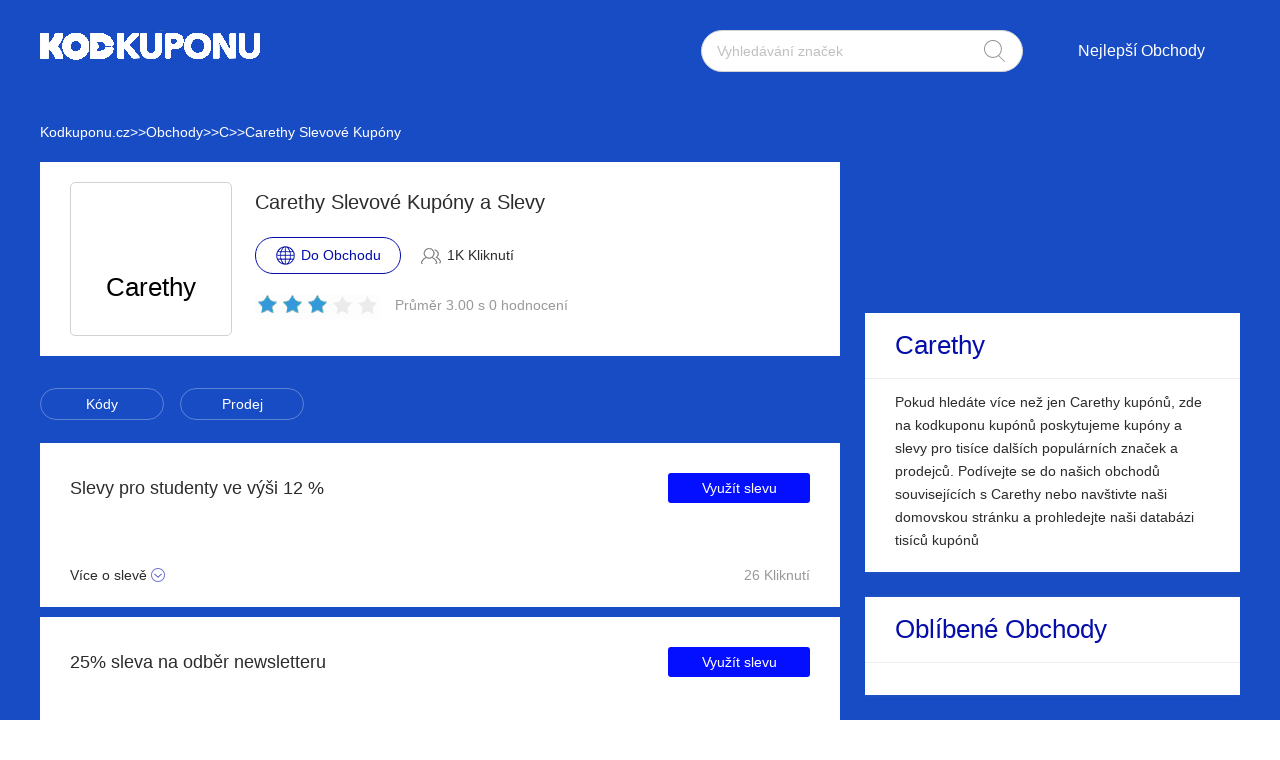

--- FILE ---
content_type: text/html; charset=utf-8
request_url: https://www.kodkuponu.cz/carethy-slevovy/
body_size: 6276
content:
<!DOCTYPE html>
<html lang="cs">
	<head>
		<meta charset="utf-8" />
		<meta http-equiv="Cache-Control" content="no-transform" />
		<meta name="applicable-device" content="pc,mobile">
		<meta http-equiv="X-UA-Compatible" content="IE=edge,chrome=1" />
		<meta name="viewport" content="initial-scale=1.0, minimum-scale=1.0, maximum-scale=1.0, user-scalable=no" />
		<title>Carethy slevové kódy a slevy Carethy : 150Kč z objednávek : Kodkuponu.cz</title>
        <meta name="description" content="Minimálně 30% sleva s Carethy slevovými kódy a slevovými kupóny. ✅Objevte Carethy speciální slevy na Kodkuponu.cz"/>
        <meta name="robots" content="index,follow" />
        <link rel="canonical" href="https://www.kodkuponu.cz/carethy-slevovy/" /> 
        <meta property="og:title" content="Carethy slevové kódy a slevy Carethy : 150Kč z objednávek : Kodkuponu.cz" />
        <meta property="og:site_name" content="Kodkuponu.cz" />
        <meta property="og:description" content="Minimálně 30% sleva s Carethy slevovými kódy a slevovými kupóny. ✅Objevte Carethy speciální slevy na Kodkuponu.cz" />
        <meta property="og:url" content="https://www.kodkuponu.cz/carethy-slevovy/" />
        <meta property="og:type" content="website" />
		<link rel="stylesheet" href="/Public/css/font-awesome.min.css" />
		<link rel="stylesheet" href="/Public/css/slicy.css" />
		<link rel="stylesheet" href="/Public/css/swiper.min.css" />
		<link rel="stylesheet" href="/Public/css/style2021.css" />
        <link href="/Public/imgs/favicon.ico" rel="shortcut icon"/>
<script type="application/ld+json">
          {
            "@context": "https://schema.org/",
            "@type": "FAQPage",
            "mainEntity": [
                                  {
                  "@type": "Question",
                  "name": "Co si můžete pořídit na kodkuponu?",
                  "acceptedAnswer": {
                    "@type": "Answer",
                    "text": "Na kodkuponu, různé Carethy kupóny a budou poskytnuty pro zákazníky, aby si užili nakupování za zvýhodněné ceny. kodkuponu poskytuje komplexní slevy a nejnovější zprávy o akcích, aby zákazníci mohli nakupovat za zvýhodněné ceny. Pokud se stanete členy Carethy, mohou zákazníci využívat více služeb. O nejnovějších slevách na Carethy budou informováni co nejdříve."
                  }
                }, 
                                  {
                  "@type": "Question",
                  "name": "Zákaznický servis a sociální média Carethy",
                  "acceptedAnswer": {
                    "@type": "Answer",
                    "text": "Na Carethy se můžete kdykoli obrátit. Jejich zákaznická linka je k dispozici 24 hodin denně, 7 dní v týdnu. ⚡Můžete jim také poslat zprávu prostřednictvím kontaktního formuláře na jejich webových stránkách. Společnost Carethy oznamuje nové propagační akce, soutěže a aktualizace na svých účtech na sociálních sítích. Sledujte je na Facebooku a Twitteru, abyste byli v obraze."
                  }
                }, 
                                  {
                  "@type": "Question",
                  "name": "Možnosti platby pro Carethy",
                  "acceptedAnswer": {
                    "@type": "Answer",
                    "text": "Jako způsoby platby jsou uznávány všechny významné kreditní a platební karty. Peníze jsou uznávány pro nákupy v obchodě. Šek je uznáván. Webové platby, jako je PayPal, jsou uznávány. Členové Carethy si mohou uložit údaje o své kartě pro rychlejší platbu a odbavení."
                  }
                }, 
                                  {
                  "@type": "Question",
                  "name": "Máte nějaké další tipy, jak najít kód, nabídku nebo slevu Carethy?",
                  "acceptedAnswer": {
                    "@type": "Answer",
                    "text": "Ano, společnosti někdy zveřejňují Carethy kupóny a propagační akce na svých stránkách na sociálních sítích. Můžete se podívat na Facebook, Twitter, Instagram nebo YouTube."
                  }
                }, 
                                  {
                  "@type": "Question",
                  "name": "Jak často Carethy zveřejňuje nové slevové kupóny?",
                  "acceptedAnswer": {
                    "@type": "Answer",
                    "text": "Náš tým kupónových specialistů denně sleduje nové Carethy promo akce. ⚡Nové kódy jsou na tuto stránku přidávány ihned po jejich objevení. Za poslední rok jsme objevili více než 10 nových kupónů Carethy."
                  }
                }, 
                 
            ]
          }
          </script>
          <script type="application/ld+json">
{
  "@context": "http://schema.org",
  "@type": "WebPage",
   "description": "Minimálně 30% sleva s Carethy slevovými kódy a slevovými kupóny. ✅Objevte Carethy speciální slevy na Kodkuponu.cz",
      "mainEntityOfPage": "/carethy-slevovy/",  
      "speakable": {
        "@type": "SpeakableSpecification",
        "xpath": [
          "/html/head/title",                              
          "/html/head/meta[@name='description']/@content"  
         ]
      }
}
</script>
	</head>

	<body>
		<div class="layout" style="background: url(/Public/images/bg.jpg) no-repeat center top #f5f5f6;">
			<div class="header">
				<div class="wrap clearfix">
					<div class="logo">
						<a href="/"><img src="/Public/images/logo.png"></a>
					</div>
					<div class="rt">
						<div class="seach">
							<input class="text" name="keyword" type="text"  url="/ajax/search" id="keyword"
								placeholder="Vyhledávání značek" />
							<input class="btn" type="button" name="" id="" value="" />
						</div>
						<div class="naver">
							<ul>
								
								<li><a href="#">Nejlepší Obchody</a>
									<dl>
									    
    <dd><a href="/the-book-depository-slevovy/">The Book Depository</a></dd><dd><a href="/zoohit-slevovy/">Zoohit</a></dd><dd><a href="/sensilab-slevovy/">Sensilab</a></dd><dd><a href="/muziker-com-slevovy/">Muziker.com</a></dd><dd><a href="/factcool-slevovy/">Factcool</a></dd><dd><a href="/autodesk-slevovy/">Autodesk</a></dd><dd><a href="/godaddy-slevovy/">GoDaddy</a></dd><dd><a href="/brasty-slevovy/">Brasty</a></dd><dd><a href="/banggood-slevovy/">Banggood</a></dd><dd><a href="/pneushop-slevovy/">Pneushop</a></dd><dd><a href="/aliexpress-slevovy/">Aliexpress</a></dd><dd><a href="/mcafee-slevovy/">McAfee</a></dd><dd><a href="/ok-moda-slevovy/">OK-moda</a></dd><dd><a href="/footshop-slevovy/">Footshop</a></dd><dd><a href="/zalando-lounge-slevovy/">Zalando Lounge</a></dd><dd><a href="/bushman-slevovy/">Bushman</a></dd><dd><a href="/bewooden-slevovy/">BeWooden</a></dd>									</dl>
								</li>
							</ul>
						</div>
					</div>
					<div class="gh">
						<a href="#"></a>
					</div>
				</div>
			</div>
			<div class='crumbs wrap'>
				<ul class="clearfix">
					<li><a href="/">Kodkuponu.cz</a></li>
					<li>>></li>
					<li><a href="/stores/">Obchody</a></li>
					<li>>></li>
					<li><a href="/stores/#C">C</a></li>
					      <li>>></li>
      <li><a href="/carethy-slevovy/">Carethy Slevové Kupóny</a></li>
      				</ul>
			</div>
			<div class="main">
				<div class="wrap clearfix">
					<div class="lt">
						<div class="hd">
							<div class="pic">
								<a href="/brandtarget/264" target="_blank" rel="nofollow">
								    									<span class="logotext">Carethy</span>
																</a>
							</div>
							<div class="text">
								<h1>Carethy Slevové Kupóny a Slevy</h1>
								<div class="clearfix">
									<a href="/brandtarget/264" target="_blank" rel="nofollow" class="btn"><i>Do Obchodu</i></a>
									<h4>1K Kliknutí</h4>
								</div>
								<div class="hot clearfix">
									<div class="lc">
								    
										<div class="star-rating-score" style="margin:0;text-align: left;">
<div id="wpars_rating">
<ul>
<li style="width:60%" class="current-rating"></li>
<li>
<span class="rating one-star" data-rate="1" title="1 z 5" data-page_id="264" href="javascript:void(0)"></span>
</li>
<li>
<span class="rating two-stars" data-rate="2" title="2 z 5" data-page_id="264" href="javascript:void(0)"></span>
</li>
<li>
<span class="rating three-stars" data-rate="3" title="3 z 5" data-page_id="264" href="javascript:void(0)"></span>
</li>
<li>
<span class="rating four-stars" data-rate="4" title="4 z 5" data-page_id="264" href="javascript:void(0)"></span>
</li>
<li>
<span class="rating five-stars" data-rate="5" title="5 z 5" data-page_id="264" href="javascript:void(0)"></span>
</li>
</ul>
</div>
</div>

									</div>
									<h5>Průměr 3.00 s 0 hodnocení</h5>
								</div>
							</div>
						</div>
						<div class="tab clearfix">
							<ul>
							    <li><a href="javascript:;" class="radio_list" z="zc">Kódy</a></li>
							    <li><a href="javascript:;" class="radio_list" z="zauto">Prodej</a></li>
							</ul>
						</div>
						<div class="list">
							<ul>
							    
							    							    
							    
							
														
							 								<li  class="offer_list zauto">
									<div class="clearfix">
																			
																		<div class="text"  style="width:100%;" >
											<div class="lt">
												<h3>Slevy pro studenty ve výši 12 %</h3>
												<div class="terms">Více o slevě</div>
											</div>
											<div class="rt">
												  <a rel="nofollow"  target="_blank" z="2741" class="showLink2 z2741" href="javascript:;" zurl="/target/mlguornpna264" ztext="Slevy pro studenty ve výši 12 %" zhref="/carethy-slevovy?id=2741">Využít slevu</a>												<div class="view">26 Kliknutí</div>
											</div>
										</div>
									</div>
									<div class="cpntct">
			
							
									   <p> Přihlaste se k odběru nejnovějších zpráv pro Carethy a získejte ty nejlepší kupóny a nabídky. Nyní si můžete užívat: Slevy pro studenty ve výši 12 %</p>
									</div>
								</li>								<li  class="offer_list zauto">
									<div class="clearfix">
																			
																		<div class="text"  style="width:100%;" >
											<div class="lt">
												<h3>25% sleva na odběr newsletteru</h3>
												<div class="terms">Více o slevě</div>
											</div>
											<div class="rt">
												  <a rel="nofollow"  target="_blank" z="2740" class="showLink2 z2740" href="javascript:;" zurl="/target/ltycwhqxco264" ztext="25% sleva na odběr newsletteru" zhref="/carethy-slevovy?id=2740">Využít slevu</a>												<div class="view">22 Kliknutí</div>
											</div>
										</div>
									</div>
									<div class="cpntct">
			
							
									   <p> 25% sleva na odběr newsletteru, užijte si úsporu peněz, objednejte si produkty Carethy pomocí této speciální nabídky</p>
									</div>
								</li>								<li  class="offer_list zauto">
									<div class="clearfix">
																			
																		<div class="text"  style="width:100%;" >
											<div class="lt">
												<h3>Využijte 5% slevu za stažení APP</h3>
												<div class="terms">Více o slevě</div>
											</div>
											<div class="rt">
												  <a rel="nofollow"  target="_blank" z="2739" class="showLink2 z2739" href="javascript:;" zurl="/target/iqnchsiwfr264" ztext="Využijte 5% slevu za stažení APP" zhref="/carethy-slevovy?id=2739">Využít slevu</a>												<div class="view">1 Kliknutí</div>
											</div>
										</div>
									</div>
									<div class="cpntct">
			
							
									   <p> Využijte 5% slevu za stažení APP, kupóny Carethy můžete využít i před vypršením jejich platnosti</p>
									</div>
								</li>								<li  class="offer_list zauto">
									<div class="clearfix">
																			
																		<div class="text"  style="width:100%;" >
											<div class="lt">
												<h3>Vánoční dárky již od 90Kč</h3>
												<div class="terms">Více o slevě</div>
											</div>
											<div class="rt">
												  <a rel="nofollow"  target="_blank" z="2738" class="showLink2 z2738" href="javascript:;" zurl="/target/ajhdgiassr264" ztext="Vánoční dárky již od 90Kč" zhref="/carethy-slevovy?id=2738">Využít slevu</a>												<div class="view">23 Kliknutí</div>
											</div>
										</div>
									</div>
									<div class="cpntct">
			
							
									   <p> Využijte výhod 90Kč na Carethy vánoční dárky, získáte navíc slevu 150Kč na další objednávku Carethy</p>
									</div>
								</li>								<li  class="offer_list zauto">
									<div class="clearfix">
																			
																		<div class="text"  style="width:100%;" >
											<div class="lt">
												<h3>Skvělá úspora s 25% slevou na nejnovější nabídky</h3>
												<div class="terms">Více o slevě</div>
											</div>
											<div class="rt">
												  <a rel="nofollow"  target="_blank" z="2737" class="showLink2 z2737" href="javascript:;" zurl="/target/kcssojpatj264" ztext="Skvělá úspora s 25% slevou na nejnovější nabídky" zhref="/carethy-slevovy?id=2737">Využít slevu</a>												<div class="view">10 Kliknutí</div>
											</div>
										</div>
									</div>
									<div class="cpntct">
			
							
									   <p> Zkontrolujte si svůj účet a zjistěte, zda vám funguje</p>
									</div>
								</li>								<li  class="offer_list zauto">
									<div class="clearfix">
																			
																		<div class="text"  style="width:100%;" >
											<div class="lt">
												<h3>Užijte si poloviční cenu outletového zboží</h3>
												<div class="terms">Více o slevě</div>
											</div>
											<div class="rt">
												  <a rel="nofollow"  target="_blank" z="2736" class="showLink2 z2736" href="javascript:;" zurl="/target/fmobudmmwz264" ztext="Užijte si poloviční cenu outletového zboží" zhref="/carethy-slevovy?id=2736">Využít slevu</a>												<div class="view">9 Kliknutí</div>
											</div>
										</div>
									</div>
									<div class="cpntct">
			
							
									   <p> Outletová akce Carethy - šťastnou úsporu 28% sleva na vaše nákupy, zaplaťte méně u Carethy, ušetřete své peníze ještě dnes</p>
									</div>
								</li>								<li  class="offer_list zauto">
									<div class="clearfix">
																			
																		<div class="text"  style="width:100%;" >
											<div class="lt">
												<h3>Sleva až 28% na výprodej na konci sezóny</h3>
												<div class="terms">Více o slevě</div>
											</div>
											<div class="rt">
												  <a rel="nofollow"  target="_blank" z="2735" class="showLink2 z2735" href="javascript:;" zurl="/target/zzfbixhgmd264" ztext="Sleva až 28% na výprodej na konci sezóny" zhref="/carethy-slevovy?id=2735">Využít slevu</a>												<div class="view">19 Kliknutí</div>
											</div>
										</div>
									</div>
									<div class="cpntct">
			
							
									   <p> Nakupujte nyní na Carethy, bez jakýchkoli kuponových kódů pro vaše objednávky</p>
									</div>
								</li>								<li  class="offer_list zauto">
									<div class="clearfix">
																			
																		<div class="text"  style="width:100%;" >
											<div class="lt">
												<h3>Nabídka Carethy: 25% sleva na objednávky nad 800Kč</h3>
												<div class="terms">Více o slevě</div>
											</div>
											<div class="rt">
												  <a rel="nofollow"  target="_blank" z="2734" class="showLink2 z2734" href="javascript:;" zurl="/target/yvpcdefyak264" ztext="Nabídka Carethy: 25% sleva na objednávky nad 800Kč" zhref="/carethy-slevovy?id=2734">Využít slevu</a>												<div class="view">16 Kliknutí</div>
											</div>
										</div>
									</div>
									<div class="cpntct">
			
							
									   <p> Nabídka Carethy: 25% sleva na objednávky nad 800Kč - Pospěšte si a vyzkoušejte si</p>
									</div>
								</li>								<li  class="offer_list zauto">
									<div class="clearfix">
																			
																		<div class="text"  style="width:100%;" >
											<div class="lt">
												<h3>Nejprodávanější produkty, které jsou nyní k dispozici Carethy</h3>
												<div class="terms">Více o slevě</div>
											</div>
											<div class="rt">
												  <a rel="nofollow"  target="_blank" z="2733" class="showLink2 z2733" href="javascript:;" zurl="/target/giueiwwbyh264" ztext="Nejprodávanější produkty, které jsou nyní k dispozici Carethy" zhref="/carethy-slevovy?id=2733">Využít slevu</a>												<div class="view">25 Kliknutí</div>
											</div>
										</div>
									</div>
									<div class="cpntct">
			
							
									   <p> Až 25% sleva na Carethy bestsellery, můžete si prohlédnout všechny nabídky a kupóny pro Carethy objednávku, stejně jako získat nejlepší ceny pro vás</p>
									</div>
								</li>								<li  class="offer_list zauto">
									<div class="clearfix">
																			
																		<div class="text"  style="width:100%;" >
											<div class="lt">
												<h3>25% sleva na objednávky Carethy</h3>
												<div class="terms">Více o slevě</div>
											</div>
											<div class="rt">
												  <a rel="nofollow"  target="_blank" z="2732" class="showLink2 z2732" href="javascript:;" zurl="/target/xpfaczmwyu264" ztext="25% sleva na objednávky Carethy" zhref="/carethy-slevovy?id=2732">Využít slevu</a>												<div class="view">7 Kliknutí</div>
											</div>
										</div>
									</div>
									<div class="cpntct">
			
							
									   <p> až 25% sleva platí na Carethy, užijte si velkou úsporu peněz za nejlepší produkty Carethy, objevte také další nabídky na této stránce</p>
									</div>
								</li>								<li  class="offer_list zauto">
									<div class="clearfix">
																			
																		<div class="text"  style="width:100%;" >
											<div class="lt">
												<h3>Sleva až 25% na výprodej</h3>
												<div class="terms">Více o slevě</div>
											</div>
											<div class="rt">
												  <a rel="nofollow"  target="_blank" z="2731" class="showLink2 z2731" href="javascript:;" zurl="/target/odiblcpxde264" ztext="Sleva až 25% na výprodej" zhref="/carethy-slevovy?id=2731">Využít slevu</a>												<div class="view">23 Kliknutí</div>
											</div>
										</div>
									</div>
									<div class="cpntct">
			
							
									   <p> Získejte 10% - 28% slevu na zboží ve výprodeji, další nabídky pro Carethy objednávku, stačí kliknout nyní</p>
									</div>
								</li>								<li  class="offer_list zauto">
									<div class="clearfix">
																			
																		<div class="text"  style="width:100%;" >
											<div class="lt">
												<h3>2 za 1 na vybrané produkty Carethy</h3>
												<div class="terms">Více o slevě</div>
											</div>
											<div class="rt">
												  <a rel="nofollow"  target="_blank" z="2730" class="showLink2 z2730" href="javascript:;" zurl="/target/nuomvzgkzt264" ztext="2 za 1 na vybrané produkty Carethy" zhref="/carethy-slevovy?id=2730">Využít slevu</a>												<div class="view">17 Kliknutí</div>
											</div>
										</div>
									</div>
									<div class="cpntct">
			
							
									   <p> 2 za 1 na vybrané produkty Carethy klikněte a využijte Carethy nabídky na své nákupy, vaše oblíbené produkty čekají na vás</p>
									</div>
								</li>								<li  class="offer_list zauto">
									<div class="clearfix">
																			
																		<div class="text"  style="width:100%;" >
											<div class="lt">
												<h3>Sleva až 25% na vybrané položky</h3>
												<div class="terms">Více o slevě</div>
											</div>
											<div class="rt">
												  <a rel="nofollow"  target="_blank" z="2729" class="showLink2 z2729" href="javascript:;" zurl="/target/nwoculkzsg264" ztext="Sleva až 25% na vybrané položky" zhref="/carethy-slevovy?id=2729">Využít slevu</a>												<div class="view">24 Kliknutí</div>
											</div>
										</div>
									</div>
									<div class="cpntct">
			
							
									   <p> Získejte vybrané produkty se slevou 25%, při větším nákupu ušetříte více, pouze na Carethy</p>
									</div>
								</li>								<li  class="offer_list zauto">
									<div class="clearfix">
																			
																		<div class="text"  style="width:100%;" >
											<div class="lt">
												<h3>Až 25% sleva na nové zboží</h3>
												<div class="terms">Více o slevě</div>
											</div>
											<div class="rt">
												  <a rel="nofollow"  target="_blank" z="2728" class="showLink2 z2728" href="javascript:;" zurl="/target/wclepxufhm264" ztext="Až 25% sleva na nové zboží" zhref="/carethy-slevovy?id=2728">Využít slevu</a>												<div class="view">2 Kliknutí</div>
											</div>
										</div>
									</div>
									<div class="cpntct">
			
							
									   <p> Carethy nabízí 25% slevu na nové zboží, pouze časově omezená nabídka! Tato nabídka je pro vás nejlepší</p>
									</div>
								</li>  
							
														    
                            
                            							
							
							</ul>
						</div>
						<div class="codes">
							<h2 class="tit">Populární Kódy Kupónů Carethy & Další Slevy</h2>
							<div class="upad">
								<table border="0" cellspacing="0" cellpadding="0">
									<tr>
										<th style="width:75%">Nabídka</th>
								
									</tr>
									<tr>
										<td>Nejprodávanější produkty, které jsou nyní k dispozici Carethy</td>
										<td>  <img style="width:10px;" class="zxc-tick"  src="/Public/imgs/tick.png"> </td>
										<td></td>
									
									</tr><tr>
										<td>27% sleva na nákupy Carethy</td>
										<td>  <img style="width:10px;" class="zxc-tick"  src="/Public/imgs/tick.png"> </td>
										<td></td>
									
									</tr><tr>
										<td>Skvělá úspora s 6% slevou na nejnovější nabídky</td>
										<td>  <img style="width:10px;" class="zxc-tick"  src="/Public/imgs/tick.png"> </td>
										<td></td>
									
									</tr><tr>
										<td>Získejte až 22% na všechny produkty</td>
										<td>  <img style="width:10px;" class="zxc-tick"  src="/Public/imgs/tick.png"> </td>
										<td></td>
									
									</tr><tr>
										<td>Kupte 1 a získejte 1 zdarma na vybrané zboží</td>
										<td>  <img style="width:10px;" class="zxc-tick"  src="/Public/imgs/tick.png"> </td>
										<td></td>
									
									</tr><tr>
										<td>Studentská nabídka se slevou 22% nyní</td>
										<td>  <img style="width:10px;" class="zxc-tick"  src="/Public/imgs/tick.png"> </td>
										<td></td>
									
									</tr><tr>
										<td>Exkluzivní nabídky dostupné po přihlášení k odběru newsletteru</td>
										<td>  <img style="width:10px;" class="zxc-tick"  src="/Public/imgs/tick.png"> </td>
										<td></td>
									
									</tr><tr>
										<td>Užijte si poloviční cenu outletového zboží</td>
										<td>  <img style="width:10px;" class="zxc-tick"  src="/Public/imgs/tick.png"> </td>
										<td></td>
									
									</tr><tr>
										<td>Až 13% sleva na nové zboží</td>
										<td>  <img style="width:10px;" class="zxc-tick"  src="/Public/imgs/tick.png"> </td>
										<td></td>
									
									</tr><tr>
										<td>Sleva až 54% na výprodej na konci sezóny</td>
										<td>  <img style="width:10px;" class="zxc-tick"  src="/Public/imgs/tick.png"> </td>
										<td></td>
									
									</tr>								</table>
							</div>
						</div>
						
						
						<div class="faqs">
							<h2 class="tit">Jak ušetřit na Carethy</h2>
							<div class="upad">
								<dl>
									
																		<dd>
										<div class="clearfix">
											<h4>Co si můžete pořídit na kodkuponu?</h4>
											<div class="arrow">
												<i></i>
												<i></i>
											</div>
										</div>
										<p>Na kodkuponu, různé Carethy kupóny a budou poskytnuty pro zákazníky, aby si užili nakupování za zvýhodněné ceny. kodkuponu poskytuje komplexní slevy a nejnovější zprávy o akcích, aby zákazníci mohli nakupovat za zvýhodněné ceny. Pokud se stanete členy Carethy, mohou zákazníci využívat více služeb. O nejnovějších slevách na Carethy budou informováni co nejdříve.</p>
									</dd>
																		<dd>
										<div class="clearfix">
											<h4>Zákaznický servis a sociální média Carethy</h4>
											<div class="arrow">
												<i></i>
												<i></i>
											</div>
										</div>
										<p>Na Carethy se můžete kdykoli obrátit. Jejich zákaznická linka je k dispozici 24 hodin denně, 7 dní v týdnu. ⚡Můžete jim také poslat zprávu prostřednictvím kontaktního formuláře na jejich webových stránkách. Společnost Carethy oznamuje nové propagační akce, soutěže a aktualizace na svých účtech na sociálních sítích. Sledujte je na Facebooku a Twitteru, abyste byli v obraze.</p>
									</dd>
																		<dd>
										<div class="clearfix">
											<h4>Možnosti platby pro Carethy</h4>
											<div class="arrow">
												<i></i>
												<i></i>
											</div>
										</div>
										<p>Jako způsoby platby jsou uznávány všechny významné kreditní a platební karty. Peníze jsou uznávány pro nákupy v obchodě. Šek je uznáván. Webové platby, jako je PayPal, jsou uznávány. Členové Carethy si mohou uložit údaje o své kartě pro rychlejší platbu a odbavení.</p>
									</dd>
																		<dd>
										<div class="clearfix">
											<h4>Máte nějaké další tipy, jak najít kód, nabídku nebo slevu Carethy?</h4>
											<div class="arrow">
												<i></i>
												<i></i>
											</div>
										</div>
										<p>Ano, společnosti někdy zveřejňují Carethy kupóny a propagační akce na svých stránkách na sociálních sítích. Můžete se podívat na Facebook, Twitter, Instagram nebo YouTube.</p>
									</dd>
																		<dd>
										<div class="clearfix">
											<h4>Jak často Carethy zveřejňuje nové slevové kupóny?</h4>
											<div class="arrow">
												<i></i>
												<i></i>
											</div>
										</div>
										<p>Náš tým kupónových specialistů denně sleduje nové Carethy promo akce. ⚡Nové kódy jsou na tuto stránku přidávány ihned po jejich objevení. Za poslední rok jsme objevili více než 10 nových kupónů Carethy.</p>
									</dd>
									 
								</dl>
							</div>
						</div>
						
												
						
					</div>
					<div class="rts">
						<div class="about">
							<h2>Carethy</h2>
							<div class="dels pad">
								<p>   Pokud hledáte více než jen Carethy kupónů, zde na kodkuponu kupónů poskytujeme kupóny a slevy pro tisíce dalších populárních značek a prodejců. Podívejte se do našich obchodů souvisejících s Carethy nebo navštivte naši domovskou stránku a prohledejte naši databázi tisíců kupónů</p>
							</div>
						</div>
						<div class="stores">
							<h2>Oblíbené Obchody</h2>
							<ul class="clearfix pad">
							    							    							    
    															</ul>
						</div>
						
					</div>
				</div>
			</div>
			<div class="never" style="background: url(/Public/images/bg2.jpg) no-repeat center/cover;">
				<div class="wrap">
					<form action="" method="post">
						<h4>Přihlaste se k odběru newsletteru Kupóny Carethy</h4>
						<div class="bord">
							<input class="txt" id="email" type="text" value="" placeholder="Ihre E-Mail Adresse" />
							<div class="btn" onclick="postEmail()">
								<i>Registrace</i>
							</div>
						</div>
					</form>
				</div>
			</div>
			
			<div class="footer">
				<div class="wrap clearfix">
					<div class="lo">
						<img src="/Public/images/logo.png">
					</div>
					<div class="fnav">
						<dl>
							<dd><a href="/stores/">Všechny Značky</a></dd>
						</dl>
						<dl>
							<dt>Horké Obchody</dt>
							<dd><a href="/autodesk-slevovy/">Autodesk</a></dd>
							<dd><a href="/belenka-slevovy/">Belenka</a></dd>
						</dl>
					</div>
					<div class="fcon">
						<h4>Kontakt</h4>
						<ul>
							<li><a href="#" class="fa fa-facebook"></a></li>
							<li><a href="#" class="fa fa-twitter"></a></li>
							<li><a href="#" class="fa fa-instagram"></a></li>
						</ul>
					</div>
				</div>
				<div class='copyright wrap'>
					<p><a href="#">Copyright © 2022 Kodkuponu.cz. Všechna práva vyhrazena</a></p>
					<div class="rta">
					</div>
				</div>
			</div>
		</div>



		<script src="/Public/js/jquery-1.7.2.min.js"></script>
		<script src="/Public/js/layer/layer.js"></script>
		<script src="/Public/js/jquery.cookie.js"></script>
<script src="/Public/js/clipboard.min.js"></script>
<link rel="stylesheet" type="text/css" href="/Public/css/jquery.autocomplete.css" />
    <script type='text/javascript' src='/Public/js/jquery.autocomplete.js'></script>
		<script src="/Public/js/script.js"></script>
		<script type="text/javascript">
			$('.faqs .arrow').click(function() {
				$(this).toggleClass('on').parents('dd').siblings('dd').find('.arrow').removeClass('on');
				$(this).parents('dd').find('p').slideToggle().parents('dd').siblings('dd').find('p').slideUp();
			})
			$('.main .rts').css('top',$(window).height() - $('.main .rts').height());
			$('.main .list li .text .lt .terms').click(function(){
				$(this).parents('li').find('.cpntct').slideToggle().parents('li').siblings('li').find('.cpntct').slideUp();
				
			})
			$('.header .naver li').hover(function(){
				$(this).find('dl').slideToggle();
			})
			
			
			function postEmail(){
 $.post("/ajax/email",{email:$("#email").val()},function(result){  
	myAlert(result.data)
 },'json');
}
			
		</script>
	<script defer src="https://static.cloudflareinsights.com/beacon.min.js/vcd15cbe7772f49c399c6a5babf22c1241717689176015" integrity="sha512-ZpsOmlRQV6y907TI0dKBHq9Md29nnaEIPlkf84rnaERnq6zvWvPUqr2ft8M1aS28oN72PdrCzSjY4U6VaAw1EQ==" data-cf-beacon='{"version":"2024.11.0","token":"740068cca47743fb8d24926c48aca71c","r":1,"server_timing":{"name":{"cfCacheStatus":true,"cfEdge":true,"cfExtPri":true,"cfL4":true,"cfOrigin":true,"cfSpeedBrain":true},"location_startswith":null}}' crossorigin="anonymous"></script>
</body>
</html>
		
		<script>
   $('.rating').click(function(){    
       
        var rating_val = $(this).data('rate')
        var page_id = $(this).data('page_id')
        $.post("/rate", {rank : rating_val,id : page_id}, function(result){
      if(result.status ==1){
        $(".ratingCount").html(result.data.rankClick);
      $(".ratingValue").html(result.data.rank);
      $('.current-rating').attr('style','width:'+result.data.width)
           // myAlert('success..');
      $(".ratetip").show();
      }
        });   
       $(this).unbind();      
       // $(".star-rating-score" ).fadeOut( "fast", function() {});  
  });
  </script>
  <style type="text/css">
  	.zr li{float: left;
    margin: 0 5px 7px 0;}
  	.zr a{display: inline-block;
    padding: 0 15px;
    font-size: 16px;
    line-height: 33px;
    color: #050eaa;
    border-radius: 4px;
    background-color: #f0f1fa;}
  </style>